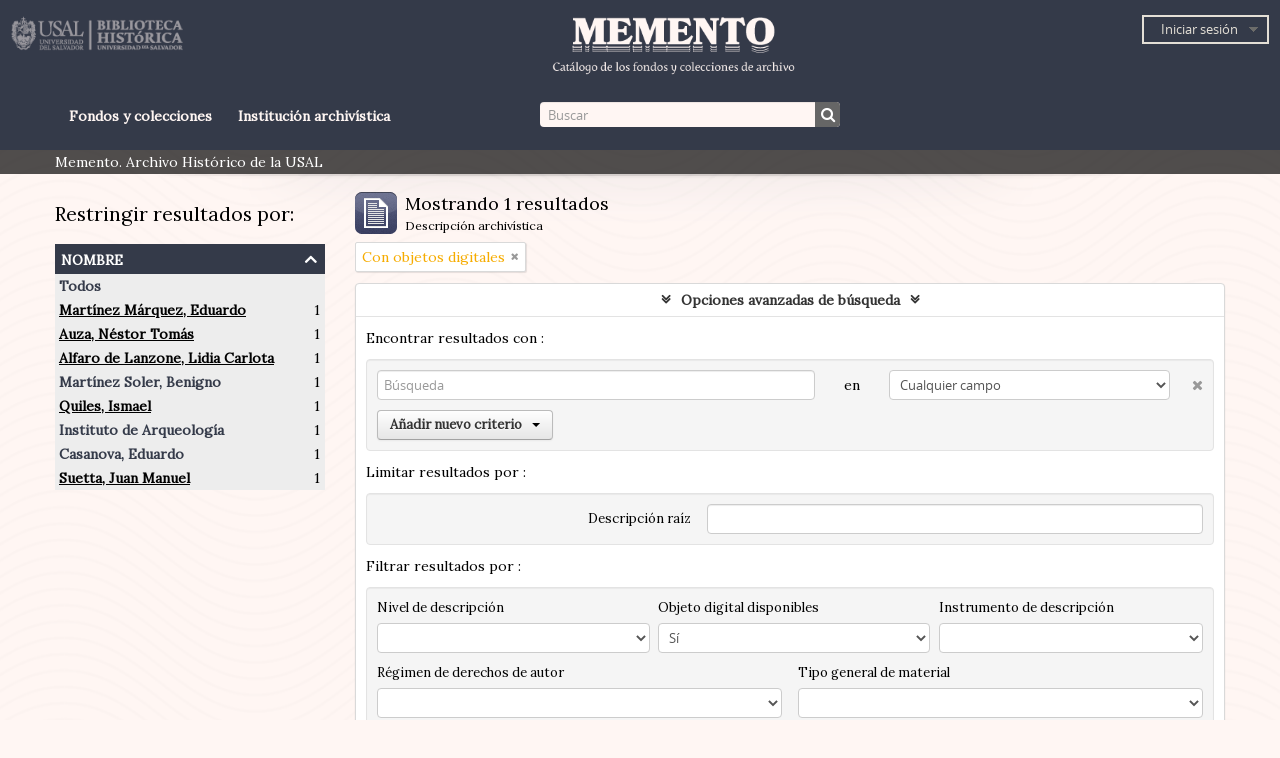

--- FILE ---
content_type: text/html; charset=utf-8
request_url: https://archivohistorico.usal.edu.ar/index.php/informationobject/browse?view=card&names=2823%2C2250%2C2826%2C3668%2C2218&sort=lastUpdated&showAdvanced=1&topLod=0&onlyMedia=1
body_size: 5531
content:
<!DOCTYPE html>
<html lang="es" dir="ltr">
  <head>
    <meta http-equiv="Content-Type" content="text/html; charset=utf-8" />
<meta http-equiv="X-Ua-Compatible" content="IE=edge,chrome=1" />
    <meta name="title" content="Archivo Histórico USAL" />
<meta name="description" content="Memento. Archivo Histórico de la USAL" />
<meta name="viewport" content="initial-scale=1.0, user-scalable=no" />
    <title>Archivo Histórico USAL</title>
    <link rel="shortcut icon" href="/favicon.ico"/>
    <link href="/plugins/sfDrupalPlugin/vendor/drupal/misc/ui/ui.all.css" media="screen" rel="stylesheet" type="text/css" />
<link media="all" href="/plugins/arRedbusPlugin/css/main.css" rel="stylesheet" type="text/css" />
            <script src="/vendor/jquery.js" type="text/javascript"></script>
<script src="/plugins/sfDrupalPlugin/vendor/drupal/misc/drupal.js" type="text/javascript"></script>
<script src="/vendor/yui/yahoo-dom-event/yahoo-dom-event.js" type="text/javascript"></script>
<script src="/vendor/yui/element/element-min.js" type="text/javascript"></script>
<script src="/vendor/yui/button/button-min.js" type="text/javascript"></script>
<script src="/vendor/yui/container/container_core-min.js" type="text/javascript"></script>
<script src="/vendor/yui/menu/menu-min.js" type="text/javascript"></script>
<script src="/vendor/modernizr.js" type="text/javascript"></script>
<script src="/vendor/jquery-ui.js" type="text/javascript"></script>
<script src="/vendor/jquery.ui.resizable.min.js" type="text/javascript"></script>
<script src="/vendor/jquery.expander.js" type="text/javascript"></script>
<script src="/vendor/jquery.masonry.js" type="text/javascript"></script>
<script src="/vendor/jquery.imagesloaded.js" type="text/javascript"></script>
<script src="/vendor/bootstrap/js/bootstrap.js" type="text/javascript"></script>
<script src="/vendor/URI.js" type="text/javascript"></script>
<script src="/vendor/meetselva/attrchange.js" type="text/javascript"></script>
<script src="/js/qubit.js" type="text/javascript"></script>
<script src="/js/treeView.js" type="text/javascript"></script>
<script src="/js/clipboard.js" type="text/javascript"></script>
<script src="/plugins/sfDrupalPlugin/vendor/drupal/misc/jquery.once.js" type="text/javascript"></script>
<script src="/plugins/sfDrupalPlugin/vendor/drupal/misc/ui/ui.datepicker.js" type="text/javascript"></script>
<script src="/vendor/yui/connection/connection-min.js" type="text/javascript"></script>
<script src="/vendor/yui/datasource/datasource-min.js" type="text/javascript"></script>
<script src="/vendor/yui/autocomplete/autocomplete-min.js" type="text/javascript"></script>
<script src="/js/autocomplete.js" type="text/javascript"></script>
<script src="/js/dominion.js" type="text/javascript"></script>
  <script type="text/javascript">
//<![CDATA[
jQuery.extend(Qubit, {"relativeUrlRoot":""});
//]]>
</script></head>
  <body class="yui-skin-sam informationobject browse">

    

<header id="top-bar">
<div id="nav-wraper">
      <a id="logo" rel="home" href="/index.php/" title=""><img alt="AtoM" src="/images/logo.png" /></a>  
    <a id="logo2" rel="home" href="/index.php/" title=""><img alt="AtoM" src="/images/logo2.png" /></a>
  <nav id="itemswraper">


  <div id="user-menu">

    <button class="top-item top-dropdown" data-toggle="dropdown" data-target="#" aria-expanded="false">Iniciar sesión</button>

    <div class="top-dropdown-container">

      <div class="top-dropdown-arrow">
        <div class="arrow"></div>
      </div>

      <div class="top-dropdown-header">
        <h2>¿Estás registrado?</h2>
      </div>

      <div class="top-dropdown-body">

        <form action="/index.php/user/login" method="post">
          <input type="hidden" name="next" value="https://archivohistorico.usal.edu.ar/index.php/informationobject/browse?view=card&amp;names=2823%2C2250%2C2826%2C3668%2C2218&amp;sort=lastUpdated&amp;showAdvanced=1&amp;topLod=0&amp;onlyMedia=1" id="next" />
          <div class="form-item form-item-email">
  <label for="email">Correo electrónico <span class="form-required" title="This field is required.">*</span></label>
  <input type="text" name="email" id="email" />
  
</div>

          <div class="form-item form-item-password">
  <label for="password">Contraseña <span class="form-required" title="This field is required.">*</span></label>
  <input type="password" name="password" autocomplete="off" id="password" />
  
</div>

          <button type="submit">Iniciar sesión</button>

        </form>

      </div>

      <div class="top-dropdown-bottom"></div>

    </div>

  </div>


<div id="quick-links-menu" data-toggle="tooltip" data-title="Enlaces rápidos">

  <button class="top-item" data-toggle="dropdown" data-target="#" aria-expanded="false">Enlaces rápidos</button>

  <div class="top-dropdown-container">

    <div class="top-dropdown-arrow">
      <div class="arrow"></div>
    </div>

    <div class="top-dropdown-header">
      <h2>Enlaces rápidos</h2>
    </div>

    <div class="top-dropdown-body">
      <ul>
                              <li><a href="/index.php/" title="Inicio">Inicio</a></li>
                                        <li><a href="/index.php/about" title="Acerca">Acerca</a></li>
                                                                              </ul>
    </div>

    <div class="top-dropdown-bottom"></div>

  </div>

</div>


<div id="clipboard-menu" data-toggle="tooltip" data-title="Portapapeles" data-alert-message="Note: clipboard items unclipped in this page will be removed from the clipboard when the page is refreshed. You can re-select them now, or reload the page to remove them completely. Using the sort or print preview buttons will also cause a page reload - so anything currently deselected will be lost!">

  <button class="top-item" data-toggle="dropdown" data-target="#" aria-expanded="false">
    Portapapeles      </button>

  <div class="top-dropdown-container">

    <div class="top-dropdown-arrow">
      <div class="arrow"></div>
    </div>

    <div class="top-dropdown-header">
      <h2>Portapapeles</h2>
      <span id="count-block" data-information-object-label="Descripción archivística" data-actor-object-label="Registro de autoridad" data-repository-object-label="Institución archivística">
              </span>
    </div>

    <div class="top-dropdown-body">
      <ul>
        <li class="leaf" id="node_clearClipboard"><a href="/index.php/user/clipboardClear" title="Clear all selections">Clear all selections</a></li><li class="leaf" id="node_goToClipboard"><a href="/index.php/user/clipboard" title="Go to clipboard">Go to clipboard</a></li>      </ul>
    </div>

    <div class="top-dropdown-bottom"></div>

  </div>

</div>


</nav>
  </div>
  
 
<div id="bottom-nav-wraper">
  <div id="links">
    <div class="navlink"><a href="https://archivohistorico.usal.edu.ar/index.php/informationobject/browse"> Fondos y colecciones </a></div>
    <div class="navlink"><a href="https://archivohistorico.usal.edu.ar/index.php/repository/browse"> Institución archivística </a></div>

    </div>
  <div id="search-bar">

    <div id="search-form-wrapper" role="search">

  <h2>Búsqueda</h2>

  <form action="/index.php/informationobject/browse" data-autocomplete="/index.php/search/autocomplete" autocomplete="off">

    <input type="hidden" name="topLod" value="0"/>

          <input type="text" name="query" value="" placeholder="Buscar"/>
    
    <button><span>Búsqueda</span></button>

    <div id="search-realm" class="search-popover">

      
      <div class="search-realm-advanced">
        <a href="/index.php/informationobject/browse?showAdvanced=1&topLod=0">
          Búsqueda avanzada&nbsp;&raquo;
        </a>
      </div>

    </div>

  </form>

</div>

    
  </div>
  </div>
    
</header>

  <div id="site-slogan">
    <div class="container">
      <div class="row">
        <div class="span12">
          <span>Memento. Archivo Histórico de la USAL</span>
        </div>
      </div>
    </div>
  </div>


    
    <div id="wrapper" class="container" role="main">

      
        
      <div class="row">

        <div class="span3">

          <div id="sidebar">

            
    <section id="facets">

      <div class="visible-phone facets-header">
        <a class="x-btn btn-wide">
          <i class="fa fa-filter"></i>
          Filtros        </a>
      </div>

      <div class="content">

        
        <h2>Restringir resultados por:</h2>

        
        
        
        
        
      <section class="facet open">
  
    <div class="facet-header">
              <h3><a href="#" aria-expanded="true">Nombre</a></h3>
          </div>

    <div class="facet-body" id="#facet-names">

      
      <ul>

                  <li>
                  <a title="" href="/index.php/informationobject/browse?view=card&amp;sort=lastUpdated&amp;showAdvanced=1&amp;topLod=0&amp;onlyMedia=1">Todos</a>          </li>

                  <li class="active">
            <a title="" href="/index.php/informationobject/browse?names=2823%2C2250%2C2826%2C2218&amp;view=card&amp;sort=lastUpdated&amp;showAdvanced=1&amp;topLod=0&amp;onlyMedia=1">Martínez Márquez, Eduardo<span>, 1 resultados</span></a>            <span class="facet-count" aria-hidden="true">1</span>
          </li>
                  <li class="active">
            <a title="" href="/index.php/informationobject/browse?names=2823%2C2250%2C3668%2C2218&amp;view=card&amp;sort=lastUpdated&amp;showAdvanced=1&amp;topLod=0&amp;onlyMedia=1">Auza, Néstor Tomás<span>, 1 resultados</span></a>            <span class="facet-count" aria-hidden="true">1</span>
          </li>
                  <li class="active">
            <a title="" href="/index.php/informationobject/browse?names=2250%2C2826%2C3668%2C2218&amp;view=card&amp;sort=lastUpdated&amp;showAdvanced=1&amp;topLod=0&amp;onlyMedia=1">Alfaro de Lanzone, Lidia Carlota<span>, 1 resultados</span></a>            <span class="facet-count" aria-hidden="true">1</span>
          </li>
                  <li >
            <a title="" href="/index.php/informationobject/browse?names=2823%2C2250%2C2826%2C3668%2C2218%2C2317&amp;view=card&amp;sort=lastUpdated&amp;showAdvanced=1&amp;topLod=0&amp;onlyMedia=1">Martínez Soler, Benigno<span>, 1 resultados</span></a>            <span class="facet-count" aria-hidden="true">1</span>
          </li>
                  <li class="active">
            <a title="" href="/index.php/informationobject/browse?names=2823%2C2826%2C3668%2C2218&amp;view=card&amp;sort=lastUpdated&amp;showAdvanced=1&amp;topLod=0&amp;onlyMedia=1">Quiles, Ismael<span>, 1 resultados</span></a>            <span class="facet-count" aria-hidden="true">1</span>
          </li>
                  <li >
            <a title="" href="/index.php/informationobject/browse?names=2823%2C2250%2C2826%2C3668%2C2218%2C2231&amp;view=card&amp;sort=lastUpdated&amp;showAdvanced=1&amp;topLod=0&amp;onlyMedia=1">Instituto de Arqueología<span>, 1 resultados</span></a>            <span class="facet-count" aria-hidden="true">1</span>
          </li>
                  <li >
            <a title="" href="/index.php/informationobject/browse?names=2823%2C2250%2C2826%2C3668%2C2218%2C2219&amp;view=card&amp;sort=lastUpdated&amp;showAdvanced=1&amp;topLod=0&amp;onlyMedia=1">Casanova, Eduardo<span>, 1 resultados</span></a>            <span class="facet-count" aria-hidden="true">1</span>
          </li>
                  <li class="active">
            <a title="" href="/index.php/informationobject/browse?names=2823%2C2250%2C2826%2C3668&amp;view=card&amp;sort=lastUpdated&amp;showAdvanced=1&amp;topLod=0&amp;onlyMedia=1">Suetta, Juan Manuel<span>, 1 resultados</span></a>            <span class="facet-count" aria-hidden="true">1</span>
          </li>
        
      </ul>

    </div>

  </section>


        
        
        
        
        
      </div>

    </section>

  
          </div>

        </div>

        <div class="span9">

          <div id="main-column">

              
  <div class="multiline-header">
    <img alt="" src="/images/icons-large/icon-archival.png" />    <h1 aria-describedby="results-label">
              Mostrando 1 resultados          </h1>
    <span class="sub" id="results-label">Descripción archivística</span>
  </div>

            
  <section class="header-options">

    
    
    
    
    
    
    
    
    
    
          <span class="search-filter">
                  Con objetos digitales                                <a href="/index.php/informationobject/browse?view=card&names=2823%2C2250%2C2826%2C3668%2C2218&sort=lastUpdated&showAdvanced=1&topLod=0" class="remove-filter"><i class="fa fa-times"></i></a>
      </span>
    
    
    
    
    
  </section>


            
  <section class="advanced-search-section">

  <a href="#" class="advanced-search-toggle open" aria-expanded="true">Opciones avanzadas de búsqueda</a>

  <div class="advanced-search animateNicely" >

    <form name="advanced-search-form" method="get" action="/index.php/informationobject/browse">
      <input type="hidden" name="showAdvanced" value="1"/>

              <input type="hidden" name="view" value="card"/>
              <input type="hidden" name="names" value="2823,2250,2826,3668,2218"/>
              <input type="hidden" name="sort" value="lastUpdated"/>
      
      <p>Encontrar resultados con :</p>

      <div class="criteria">

        
          
        
        
        <div class="criterion">

          <select class="boolean" name="so0">
            <option value="and">y</option>
            <option value="or">o</option>
            <option value="not">no</option>
          </select>

          <input class="query" type="text" placeholder="Búsqueda" name="sq0"/>

          <span>en</span>

          <select class="field" name="sf0">
            <option value="">Cualquier campo</option>
            <option value="title">Título</option>
                          <option value="archivalHistory">Historia archivística</option>
                        <option value="scopeAndContent">Alcance y contenido</option>
            <option value="extentAndMedium">Volumen y soporte</option>
            <option value="subject">Puntos de acceso por materia</option>
            <option value="name">Puntos de acceso por autoridad</option>
            <option value="place">Puntos de acceso por lugar</option>
            <option value="genre">Tipo de puntos de acceso</option>
            <option value="identifier">Identificador</option>
            <option value="referenceCode">Código de referencia</option>
            <option value="digitalObjectTranscript">Digital object text</option>
            <option value="findingAidTranscript">Finding aid text</option>
            <option value="allExceptFindingAidTranscript">Any field except finding aid text</option>
          </select>

          <a href="#" class="delete-criterion"><i class="fa fa-times"></i></a>

        </div>

        <div class="add-new-criteria">
          <div class="btn-group">
            <a class="btn dropdown-toggle" data-toggle="dropdown" href="#">
              Añadir nuevo criterio<span class="caret"></span>
            </a>
            <ul class="dropdown-menu">
              <li><a href="#" id="add-criterion-and">Y</a></li>
              <li><a href="#" id="add-criterion-or">O</a></li>
              <li><a href="#" id="add-criterion-not">No</a></li>
            </ul>
          </div>
        </div>

      </div>

      <p>Limitar resultados por :</p>

      <div class="criteria">

        
        <div class="filter-row">
          <div class="filter">
            <label for="collection">Descripción raíz</label>            <select name="collection" class="form-autocomplete" id="collection">

</select>            <input class="list" type="hidden" value="/index.php/informationobject/autocomplete?parent=1&filterDrafts=1"/>
          </div>
        </div>

      </div>

      <p>Filtrar resultados por :</p>

      <div class="criteria">

        <div class="filter-row triple">

          <div class="filter-left">
            <div class="form-item form-item-levels">
  <label for="levels">Nivel de descripción</label>
  <select name="levels" id="levels">
<option value="" selected="selected"></option>
<option value="196">Colección</option>
<option value="194">Fondo</option>
<option value="3753">Part</option>
<option value="3748">Sección</option>
<option value="197">Serie</option>
<option value="195">Subfondo</option>
<option value="198">Subserie</option>
<option value="199">Unid doc. comp.</option>
<option value="200">Unidad doc. simple</option>
</select>
  
</div>
          </div>

          <div class="filter-center">
            <div class="form-item form-item-onlyMedia">
  <label for="onlyMedia">Objeto digital disponibles</label>
  <select name="onlyMedia" id="onlyMedia">
<option value=""></option>
<option value="1" selected="selected">Sí</option>
<option value="0">No</option>
</select>
  
</div>
          </div>

          <div class="filter-right">
            <div class="form-item form-item-findingAidStatus">
  <label for="findingAidStatus">Instrumento de descripción</label>
  <select name="findingAidStatus" id="findingAidStatus">
<option value="" selected="selected"></option>
<option value="yes">Sí</option>
<option value="no">No</option>
<option value="generated">Generated</option>
<option value="uploaded">Cargado</option>
</select>
  
</div>
          </div>

        </div>

                
                  <div class="filter-row">

                          <div class="filter-left">
                <div class="form-item form-item-copyrightStatus">
  <label for="copyrightStatus">Régimen de derechos de autor</label>
  <select name="copyrightStatus" id="copyrightStatus">
<option value="" selected="selected"></option>
<option value="308">Bajo derechos de autor</option>
<option value="310">Desconocido</option>
<option value="309">Dominio público</option>
</select>
  
</div>
              </div>
            
                          <div class="filter-right">
                <div class="form-item form-item-materialType">
  <label for="materialType">Tipo general de material</label>
  <select name="materialType" id="materialType">
<option value="" selected="selected"></option>
<option value="234">Dibujo arquitectónico</option>
<option value="242">Dibujo técnico</option>
<option value="240">Documento filatélico</option>
<option value="243">Documento textual</option>
<option value="235">Material cartográfico</option>
<option value="236">Material gráfico</option>
<option value="237">Moviendo imágenes</option>
<option value="239">Objeto</option>
<option value="241">Registro sonoro</option>
<option value="238">Soportes múltiples</option>
</select>
  
</div>
              </div>
            
          </div>
        
        <div class="filter-row">

          <div class="lod-filter">
            <label>
              <input type="radio" name="topLod" value="1" >
              Descripciones de máximo nivel            </label>
            <label>
              <input type="radio" name="topLod" value="0" checked>
              Todas las descripciones            </label>
          </div>

        </div>

      </div>

      <p>Filtrar por rango de fecha :</p>

      <div class="criteria">

        <div class="filter-row">

          <div class="start-date">
            <div class="form-item form-item-startDate">
  <label for="startDate">Inicio</label>
  <input placeholder="YYYY-MM-DD" type="text" name="startDate" id="startDate" />
  
</div>
          </div>

          <div class="end-date">
            <div class="form-item form-item-endDate">
  <label for="endDate">Fin</label>
  <input placeholder="YYYY-MM-DD" type="text" name="endDate" id="endDate" />
  
</div>
          </div>

          <div class="date-type">
            <label>
              <input type="radio" name="rangeType" value="inclusive" checked>
              Superposición            </label>
            <label>
              <input type="radio" name="rangeType" value="exact" >
              Exacto            </label>
          </div>

          <a href="#" class="date-range-help-icon" aria-expanded="false"><i class="fa fa-question-circle"></i></a>

        </div>

        <div class="alert alert-info date-range-help animateNicely">
          Use these options to specify how the date range returns results. "Exact" means that the start and end dates of descriptions returned must fall entirely within the date range entered. "Overlapping" means that any description whose start or end dates touch or overlap the target date range will be returned.        </div>

      </div>

      <section class="actions">
        <input type="submit" class="c-btn c-btn-submit" value="Búsqueda"/>
        <input type="button" class="reset c-btn c-btn-delete" value="Reiniciar"/>
      </section>

    </form>

  </div>

</section>

  
    <section class="browse-options">
      <a  href="/index.php/informationobject/browse?view=card&names=2823%2C2250%2C2826%2C3668%2C2218&sort=lastUpdated&showAdvanced=1&topLod=0&onlyMedia=1&media=print">
  <i class="fa fa-print"></i>
  Imprimir vista previa</a>

      
      <span>
        <span class="view-header-label">Ver :</span>

<div class="btn-group">
  <a class="btn fa fa-th-large active" href="/index.php/informationobject/browse?view=card&amp;names=2823%2C2250%2C2826%2C3668%2C2218&amp;sort=lastUpdated&amp;showAdvanced=1&amp;topLod=0&amp;onlyMedia=1" title=" "> </a>
  <a class="btn fa fa-list " href="/index.php/informationobject/browse?view=table&amp;names=2823%2C2250%2C2826%2C3668%2C2218&amp;sort=lastUpdated&amp;showAdvanced=1&amp;topLod=0&amp;onlyMedia=1" title=" "> </a></div>
      </span>

      <div id="sort-header">
  <div class="sort-options">

    <label>Ordenar por:</label>

    <div class="dropdown">

      <div class="dropdown-selected">
                                  <span>Más reciente</span>
                  
      </div>

      <ul class="dropdown-options">

        <span class="pointer"></span>

                  <li>
                        <a href="/index.php/informationobject/browse?sort=alphabetic&view=card&names=2823%2C2250%2C2826%2C3668%2C2218&showAdvanced=1&topLod=0&onlyMedia=1" data-order="alphabetic">
              <span>Alfabético</span>
            </a>
          </li>
                  <li>
                        <a href="/index.php/informationobject/browse?sort=relevance&view=card&names=2823%2C2250%2C2826%2C3668%2C2218&showAdvanced=1&topLod=0&onlyMedia=1" data-order="relevance">
              <span>Relevancia</span>
            </a>
          </li>
                  <li>
                        <a href="/index.php/informationobject/browse?sort=identifier&view=card&names=2823%2C2250%2C2826%2C3668%2C2218&showAdvanced=1&topLod=0&onlyMedia=1" data-order="identifier">
              <span>Identificador</span>
            </a>
          </li>
                  <li>
                        <a href="/index.php/informationobject/browse?sort=referenceCode&view=card&names=2823%2C2250%2C2826%2C3668%2C2218&showAdvanced=1&topLod=0&onlyMedia=1" data-order="referenceCode">
              <span>Código de referencia</span>
            </a>
          </li>
                  <li>
                        <a href="/index.php/informationobject/browse?sort=startDate&view=card&names=2823%2C2250%2C2826%2C3668%2C2218&showAdvanced=1&topLod=0&onlyMedia=1" data-order="startDate">
              <span>Fecha de inicio</span>
            </a>
          </li>
                  <li>
                        <a href="/index.php/informationobject/browse?sort=endDate&view=card&names=2823%2C2250%2C2826%2C3668%2C2218&showAdvanced=1&topLod=0&onlyMedia=1" data-order="endDate">
              <span>Fecha final</span>
            </a>
          </li>
              </ul>
    </div>
  </div>
</div>
    </section>

    <div id="content" class="browse-content">
      
              <section class="masonry browse-masonry">

          
          <div class="brick">
    
      <a href="/index.php/correspondencia-acad-mica-y-administrativa">
        
          <a href="/index.php/correspondencia-acad-mica-y-administrativa" title=""><img alt="Documentaci&oacute;n acad&eacute;mica y administrativa" src="/uploads/r/universidad-del-salvador-biblioteca-central-ricardo-furlong/2/2/2241/IA374_JPG_142.jpg" /></a>
              </a>

      <div class="bottom">
        <button class="clipboard repository-or-digital-obj-browse"
  data-clipboard-url="/index.php/user/clipboardToggleSlug"
  data-clipboard-slug="correspondencia-acad-mica-y-administrativa"
  data-toggle="tooltip"  data-title="Añadir al portapapeles"
  data-alt-title="Eliminar del portapapeles">
  Añadir al portapapeles</button>
Documentación académica y administrativa      </div>
    </div>
  
</section>
          </div>

  

                  
          </div>

        </div>

      </div>

    </div>

    
    <footer>

 
  
  <div id="footwraper">
  <div id="contact">
    <p class="contact"> Av. Córdoba 1601 - 2º piso, CABA</p>
    <p class="contact">(54-11) 6074-0390 - interno 3269</p>
    <p class="contact">bibliotecahistorica@usal.edu.ar</p>
  </div>
  <a id="logo3" rel="home" href="/index.php/" title=""><img alt="AtoM" src="/images/logo3.png" /></a>  <div id="blank">
    <p></p>
  </div>
 
 </div>
  
  
  
</footer>


  </body>
</html>
